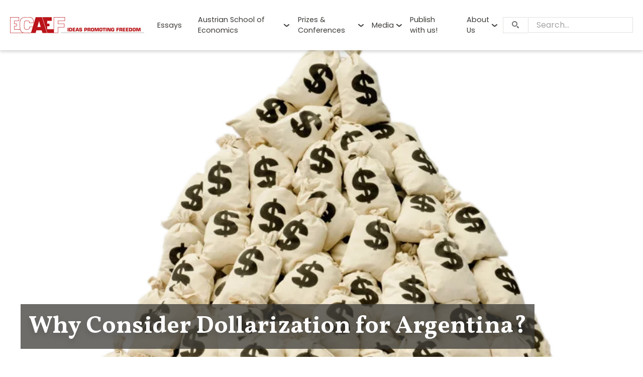

--- FILE ---
content_type: text/html; charset=UTF-8
request_url: https://ecaef.org/dollarization-against-inflation-3/
body_size: 11567
content:
<!doctype html>
<html lang="en-US" id="top" class="no-js">
<head>
    <meta charset="UTF-8">
    <meta http-equiv="x-ua-compatible" content="ie=edge">
    <meta name="viewport" content="width=device-width, initial-scale=1, shrink-to-fit=no">
    <meta name="msapplication-tap-highlight" content="no">
    <meta name="theme-color" content="#AB2A25">
    <meta name='robots' content='index, follow, max-image-preview:large, max-snippet:-1, max-video-preview:-1' />

	<title>Why Consider Dollarization for Argentina?</title>
	<meta name="description" content="To address Argentina’s current situation, leading to hyperinflation, a more robust solution is necessary: dollarization." />
	<link rel="canonical" href="https://ecaef.org/dollarization-against-inflation-3/" />
	<meta property="og:locale" content="en_US" />
	<meta property="og:type" content="article" />
	<meta property="og:title" content="Why Consider Dollarization for Argentina?" />
	<meta property="og:description" content="To address Argentina’s current situation, leading to hyperinflation, a more robust solution is necessary: dollarization." />
	<meta property="og:url" content="https://ecaef.org/dollarization-against-inflation-3/" />
	<meta property="og:site_name" content="ECAEF" />
	<meta property="article:publisher" content="https://www.facebook.com/ecaef.org" />
	<meta property="article:published_time" content="2023-09-07T09:08:41+00:00" />
	<meta property="article:modified_time" content="2023-09-07T09:18:07+00:00" />
	<meta property="og:image" content="http://ecaef.org/app/uploads/imgbin_money-bag-stock-photography-getty-s-png-1.png" />
	<meta property="og:image:width" content="800" />
	<meta property="og:image:height" content="710" />
	<meta property="og:image:type" content="image/png" />
	<meta name="author" content="Nicolás Cachanosky" />
	<meta name="twitter:label1" content="Written by" />
	<meta name="twitter:data1" content="Nicolás Cachanosky" />
	<meta name="twitter:label2" content="Est. reading time" />
	<meta name="twitter:data2" content="4 minutes" />
	<script type="application/ld+json" class="yoast-schema-graph">{"@context":"https://schema.org","@graph":[{"@type":"WebPage","@id":"https://ecaef.org/dollarization-against-inflation-3/","url":"https://ecaef.org/dollarization-against-inflation-3/","name":"Why Consider Dollarization for Argentina?","isPartOf":{"@id":"https://ecaef.org/#website"},"primaryImageOfPage":{"@id":"https://ecaef.org/dollarization-against-inflation-3/#primaryimage"},"image":{"@id":"https://ecaef.org/dollarization-against-inflation-3/#primaryimage"},"thumbnailUrl":"https://ecaef.org/app/uploads/imgbin_money-bag-stock-photography-getty-s-png-1.png","datePublished":"2023-09-07T09:08:41+00:00","dateModified":"2023-09-07T09:18:07+00:00","author":{"@id":"https://ecaef.org/#/schema/person/c149e67a21702f61e3f754537d05a22d"},"description":"To address Argentina’s current situation, leading to hyperinflation, a more robust solution is necessary: dollarization.","breadcrumb":{"@id":"https://ecaef.org/dollarization-against-inflation-3/#breadcrumb"},"inLanguage":"en-US","potentialAction":[{"@type":"ReadAction","target":["https://ecaef.org/dollarization-against-inflation-3/"]}]},{"@type":"ImageObject","inLanguage":"en-US","@id":"https://ecaef.org/dollarization-against-inflation-3/#primaryimage","url":"https://ecaef.org/app/uploads/imgbin_money-bag-stock-photography-getty-s-png-1.png","contentUrl":"https://ecaef.org/app/uploads/imgbin_money-bag-stock-photography-getty-s-png-1.png","width":800,"height":710,"caption":"@imgbin.com"},{"@type":"BreadcrumbList","@id":"https://ecaef.org/dollarization-against-inflation-3/#breadcrumb","itemListElement":[{"@type":"ListItem","position":1,"name":"Home","item":"https://ecaef.org/"},{"@type":"ListItem","position":2,"name":"Why Consider Dollarization for Argentina?"}]},{"@type":"WebSite","@id":"https://ecaef.org/#website","url":"https://ecaef.org/","name":"ECAEF","description":"","potentialAction":[{"@type":"SearchAction","target":{"@type":"EntryPoint","urlTemplate":"https://ecaef.org/?s={search_term_string}"},"query-input":"required name=search_term_string"}],"inLanguage":"en-US"},{"@type":"Person","@id":"https://ecaef.org/#/schema/person/c149e67a21702f61e3f754537d05a22d","name":"Nicolás Cachanosky","url":"https://ecaef.org/author/nicolas-cachanosky/"}]}</script>


<link rel='dns-prefetch' href='//fonts.googleapis.com' />
<style id='classic-theme-styles-inline-css'>
/*! This file is auto-generated */
.wp-block-button__link{color:#fff;background-color:#32373c;border-radius:9999px;box-shadow:none;text-decoration:none;padding:calc(.667em + 2px) calc(1.333em + 2px);font-size:1.125em}.wp-block-file__button{background:#32373c;color:#fff;text-decoration:none}
</style>
<link rel='stylesheet' id='app/fonts-css' href='https://fonts.googleapis.com/css2?family=Poppins:ital,wght@0,400;0,700;1,400;1,700&#038;family=Vollkorn:wght@700&#038;subset&#038;display=swap' media='all' />
<link rel='stylesheet' id='app/0-css' href='https://ecaef.org/app/themes/ecaef/public/css/app.5c1be4.css' media='all' />
            <!-- Google tag (gtag.js) -->
            <script async src="https://www.googletagmanager.com/gtag/js?id=G-B2LBRH3B57"></script>
            <script>
              window.dataLayer = window.dataLayer || [];
              function gtag(){dataLayer.push(arguments);}
              gtag('js', new Date());

              gtag('config', 'G-B2LBRH3B57');
            </script>
            <link rel="icon" href="https://ecaef.org/app/uploads/cropped-favicon-32x32.png" sizes="32x32" />
<link rel="icon" href="https://ecaef.org/app/uploads/cropped-favicon-192x192.png" sizes="192x192" />
<link rel="apple-touch-icon" href="https://ecaef.org/app/uploads/cropped-favicon-180x180.png" />
<meta name="msapplication-TileImage" content="https://ecaef.org/app/uploads/cropped-favicon-270x270.png" />
</head>

<body class="post-template-default single single-post postid-16509 single-format-standard wp-embed-responsive dollarization-against-inflation-3">

<header id="header" class="head">
    <div class="head__bar">
        <div class="head__wrap">
            <div class="head__logo" style="--logo-full-src: url(https://ecaef.org/app/themes/ecaef/public/images/logo_full.png); --logo-full-width: 534; --logo-full-height: 64">
                                    <a href="https://ecaef.org/"><img src="https://ecaef.org/app/themes/ecaef/public/images/logo.png" alt="ECAEF" width="218" height="64"></a>
                            </div>
                            <nav id="menu" class="head__menu-main menu-main panel --menu">
                    <ul class="menu" aria-labelledby="btn_menu"><li class="menu-item current-post-ancestor current-menu-parent current-post-parent"><a href="https://ecaef.org/news/">Essays</a></li>
<li class="menu-item menu-item-has-children"><a href="https://ecaef.org/austrian-school-of-economics/">Austrian School of Economics</a>
<button class="menu-item__toggle" type="button" aria-label="Toggle menu" aria-expanded="false"></button><div class="sub-menu-wrap"><ul class="sub-menu">
	<li class="menu-item"><a href="https://ecaef.org/austrian-school-of-economics/what-is-austrian-economics/">What is Austrian Economics?</a></li>
	<li class="menu-item"><a href="https://ecaef.org/austrian-school-of-economics/history-of-austrian-economics/what-is-it-and-what-does-it-mean/">History of Austrian Economics</a></li>
	<li class="menu-item"><a href="https://ecaef.org/austrian-school-of-economics/generations-of-the-austrian-school/">Scholars across generations</a></li>
</ul></div>
</li>
<li class="menu-item menu-item-has-children"><a href="https://ecaef.org/conferences/">Prizes &#038; Conferences</a>
<button class="menu-item__toggle" type="button" aria-label="Toggle menu" aria-expanded="false"></button><div class="sub-menu-wrap"><ul class="sub-menu">
	<li class="menu-item"><a href="https://ecaef.org/vernon-smith-prize-essay-competition/">Vernon Smith Prize</a></li>
	<li class="menu-item"><a href="https://ecaef.org/conferences/">Gottfried von Haberler Conference</a></li>
</ul></div>
</li>
<li class="menu-item menu-item-has-children"><a href="https://ecaef.org/media/">Media</a>
<button class="menu-item__toggle" type="button" aria-label="Toggle menu" aria-expanded="false"></button><div class="sub-menu-wrap"><ul class="sub-menu">
	<li class="menu-item"><a href="https://ecaef.org/publications/">Publications</a></li>
</ul></div>
</li>
<li class="menu-item"><a href="https://ecaef.org/send-your-essay/">Publish with us!</a></li>
<li class="menu-item menu-item-has-children"><a href="https://ecaef.org/about-ecaef/">About Us</a>
<button class="menu-item__toggle" type="button" aria-label="Toggle menu" aria-expanded="false"></button><div class="sub-menu-wrap"><ul class="sub-menu">
	<li class="menu-item"><a href="https://ecaef.org/about-ecaef/ecaef-mission/">ECAEF Mission</a></li>
	<li class="menu-item"><a href="https://ecaef.org/about-ecaef/contact-page/">Contact Us</a></li>
	<li class="menu-item"><a href="https://ecaef.org/about-ecaef/imprint/">Imprint</a></li>
</ul></div>
</li>
</ul>
                </nav>
                        <div class="head__search f-search">
    <form role="search" method="get" action="https://ecaef.org/" class="f-search__form f-form">
        <div class="f-search__field f-item --text --search --floating-label mb0">
            <label for="search_1" class="f-item__label">Search…</label>
            <div class="f-item__main">
                <input type="search" id="search_1" name="s" value="" class="f-item__field --full-width">
            </div>
        </div>
        <button class="f-search__btn btn-search" aria-label="Search"><span class="fi fi-search"></span></button>
    </form>
</div>
                            <button type="button" id="btn_menu" class="head__btn-menu btn-menu" data-switch='{"type": "toggle", "name": "menu", "delay": 500}' aria-label="Menu" aria-haspopup="menu" aria-controls="menu"><span></span></button>
                    </div>
    </div>
</header>


<div id="content" class="cont">
    <div id="heading" class="heading --thumbnail">
                                    <div class="heading__bg js-parallax" style="--parallax-move: 0.2; --parallax-overhead: 1;">
                    <div class="heading__src js-parallax-main" style="background-image: url(https://ecaef.org/app/uploads/imgbin_money-bag-stock-photography-getty-s-png-1.png);"></div>
                </div>
                        <div class="heading__wrap wrapper">
                                    <div class="heading__main">
                        <h1 class="heading__title">Why Consider Dollarization for Argentina?</h1>
                    </div>
                            </div>
            </div>
    
    <nav id="breadcrumb" class="breadcrumb"><div class="wrapper"><ol itemscope itemtype="http://schema.org/BreadcrumbList"><li itemprop="itemListElement" itemscope itemtype="http://schema.org/ListItem"> <a itemprop="item" href="https://ecaef.org/"><span itemprop="name">ECAEF</span></a> <meta itemprop="position" content="1" /></li><li itemprop="itemListElement" itemscope itemtype="http://schema.org/ListItem"> <a itemprop="item" href="https://ecaef.org/news/"><span itemprop="name">Essays &amp; News</span></a> <meta itemprop="position" content="2" /></li><li itemprop="itemListElement" itemscope itemtype="http://schema.org/ListItem"> <span itemprop="name">Why Consider Dollarization for Argentina?</span> <meta itemprop="position" content="3" /></li></ol></div></nav>
    <main id="main" class="main">
                            <div class="r-item news">
            <div class="r-item__wrap news__wrap wrapper">
                <div class="r-item__main news__main">
            <div class="news__head">
                                            <div class="news__author"><a href="https://ecaef.org/author/nicolas-cachanosky/" rel="author">Nicolás Cachanosky</a></div>
                                                                <time class="news__date" datetime="2023-09-07T09:08:41+00:00">07.09.2023</time>
                                    </div>
                            <div class="news__content">
            <p>&nbsp;</p>
<p>Alfredo Arízaga, who served as the Minister of Finance during Ecuador’s dollarization, offers insights on a key topic discussed in former President Jamil Mahuad’s book, &#8220;<a href="https://www.amazon.com/dp/B093DZZ68N/ref=dp-kindle-redirect?_encoding=UTF8&amp;btkr=1" rel="">Así dolarizamos Ecuador</a>&#8221; (translated as &#8220;How We Dollarized Ecuador&#8221;). Some have questioned whether dollarization was simply a response to the economic crisis of 1999. Arízaga firmly believes it was more than that—it was a response to two decades of economic struggles (my translation, emphasis added):</p>
<p>&nbsp;</p>
<blockquote><p>While the Ecuadorian crisis played a significant role in the decision to adopt the US dollar as the official currency in January 2000, Arízaga clarifies that the motivations ran deeper. He emphasizes the importance of not letting the crisis overshadow the broader context of two decades of economic challenges. Dollarization wasn&#8217;t just a short-term solution to an acute crisis; <strong>it was a strategic tool aimed at addressing long-standing economic underperformance</strong>.</p>
<p>&nbsp;</p></blockquote>
<p>Comparing Ecuador’s experience with that of Argentina today, we see similarities in terms of inflation rates. Argentina faces a rising inflation trend that, over time, increases the risk of hyperinflation. While Argentina previously managed to quell hyperinflation through the Convertibility Law, the credibility of this approach has eroded due to the chaotic events of the 2001 crisis.<sup>1</sup> To address Argentina’s current situation, a more robust solution is necessary: dollarization.</p>
<p>Argentina’s economic performance has seen nearly eight decades of decline in global GDP per capita rankings. Since 2011, the country has been stuck in stagflation—a combination of stagnation and inflation. Argentina’s economy struggles to grow; when it does, the growth rate lags behind the global average. Despite the efforts of successive governments, none of the economic plans have produced sustainable solutions. This is largely due to a lack of long-term credibility.</p>
<p>The root causes of Argentina’s economic struggles largely stem from the mismanagement of monetary and fiscal policies. Shockingly, annual equivalent inflation rates have averaged 60% from 1945 to the present, with the only period of price stability occurring during the convertibility era. The persistent and volatile inflation makes long-term saving and planning impossible, hindering sustainable growth. In contrast to neighboring countries that resolved their inflation problems, Argentina repeatedly fell into the same mistakes. The result is a downward trend in the real income per capita worldwide ranking.</p>
<p>&nbsp;</p>
<div class="captioned-image-container">
<figure>
<div class="image2-inset"><picture><source srcset="https://substackcdn.com/image/fetch/w_424,c_limit,f_webp,q_auto:good,fl_progressive:steep/https%3A%2F%2Fsubstack-post-media.s3.amazonaws.com%2Fpublic%2Fimages%2F369f5f18-c5b2-4b5c-8227-bfd6386b4af0_3960x1815.png 424w, https://substackcdn.com/image/fetch/w_848,c_limit,f_webp,q_auto:good,fl_progressive:steep/https%3A%2F%2Fsubstack-post-media.s3.amazonaws.com%2Fpublic%2Fimages%2F369f5f18-c5b2-4b5c-8227-bfd6386b4af0_3960x1815.png 848w, https://substackcdn.com/image/fetch/w_1272,c_limit,f_webp,q_auto:good,fl_progressive:steep/https%3A%2F%2Fsubstack-post-media.s3.amazonaws.com%2Fpublic%2Fimages%2F369f5f18-c5b2-4b5c-8227-bfd6386b4af0_3960x1815.png 1272w, https://substackcdn.com/image/fetch/w_1456,c_limit,f_webp,q_auto:good,fl_progressive:steep/https%3A%2F%2Fsubstack-post-media.s3.amazonaws.com%2Fpublic%2Fimages%2F369f5f18-c5b2-4b5c-8227-bfd6386b4af0_3960x1815.png 1456w" type="image/webp" sizes="100vw" /><img fetchpriority="high" decoding="async" class="sizing-normal" src="https://substackcdn.com/image/fetch/w_1456,c_limit,f_auto,q_auto:good,fl_progressive:steep/https%3A%2F%2Fsubstack-post-media.s3.amazonaws.com%2Fpublic%2Fimages%2F369f5f18-c5b2-4b5c-8227-bfd6386b4af0_3960x1815.png" sizes="100vw" srcset="https://substackcdn.com/image/fetch/w_424,c_limit,f_auto,q_auto:good,fl_progressive:steep/https%3A%2F%2Fsubstack-post-media.s3.amazonaws.com%2Fpublic%2Fimages%2F369f5f18-c5b2-4b5c-8227-bfd6386b4af0_3960x1815.png 424w, https://substackcdn.com/image/fetch/w_848,c_limit,f_auto,q_auto:good,fl_progressive:steep/https%3A%2F%2Fsubstack-post-media.s3.amazonaws.com%2Fpublic%2Fimages%2F369f5f18-c5b2-4b5c-8227-bfd6386b4af0_3960x1815.png 848w, https://substackcdn.com/image/fetch/w_1272,c_limit,f_auto,q_auto:good,fl_progressive:steep/https%3A%2F%2Fsubstack-post-media.s3.amazonaws.com%2Fpublic%2Fimages%2F369f5f18-c5b2-4b5c-8227-bfd6386b4af0_3960x1815.png 1272w, https://substackcdn.com/image/fetch/w_1456,c_limit,f_auto,q_auto:good,fl_progressive:steep/https%3A%2F%2Fsubstack-post-media.s3.amazonaws.com%2Fpublic%2Fimages%2F369f5f18-c5b2-4b5c-8227-bfd6386b4af0_3960x1815.png 1456w" alt="" width="1456" height="667" data-attrs="{&quot;src&quot;:&quot;https://substack-post-media.s3.amazonaws.com/public/images/369f5f18-c5b2-4b5c-8227-bfd6386b4af0_3960x1815.png&quot;,&quot;srcNoWatermark&quot;:null,&quot;fullscreen&quot;:null,&quot;imageSize&quot;:null,&quot;height&quot;:667,&quot;width&quot;:1456,&quot;resizeWidth&quot;:null,&quot;bytes&quot;:317877,&quot;alt&quot;:null,&quot;title&quot;:null,&quot;type&quot;:&quot;image/png&quot;,&quot;href&quot;:null,&quot;belowTheFold&quot;:false,&quot;topImage&quot;:true,&quot;internalRedirect&quot;:null}" /></picture></div>
</figure>
<div class="image-link-expand"></div>
</div>
<p>&nbsp;</p>
<p>Dollarization in Argentina aims to achieve more than just ending the current inflation crisis. Like in Ecuador’s case, it seeks to reverse decades of instability and decline in per capita income rankings. While dollarization alone is not a sufficient solution, it is considered necessary. The reason is simple: without price stability, the desired turnaround in Argentina’s economic ranking would remain unattainable. Credibility in economic policies is crucial, as it determines whether the country breaks the cycle of short-lived progress.</p>
<p>&nbsp;</p>
<div class="captioned-image-container">
<figure>
<div class="image2-inset">
<picture><source srcset="https://substackcdn.com/image/fetch/w_424,c_limit,f_webp,q_auto:good,fl_progressive:steep/https%3A%2F%2Fsubstack-post-media.s3.amazonaws.com%2Fpublic%2Fimages%2Fca3089c5-d390-442f-ad45-76860f7040aa_1569x1036.png 424w, https://substackcdn.com/image/fetch/w_848,c_limit,f_webp,q_auto:good,fl_progressive:steep/https%3A%2F%2Fsubstack-post-media.s3.amazonaws.com%2Fpublic%2Fimages%2Fca3089c5-d390-442f-ad45-76860f7040aa_1569x1036.png 848w, https://substackcdn.com/image/fetch/w_1272,c_limit,f_webp,q_auto:good,fl_progressive:steep/https%3A%2F%2Fsubstack-post-media.s3.amazonaws.com%2Fpublic%2Fimages%2Fca3089c5-d390-442f-ad45-76860f7040aa_1569x1036.png 1272w, https://substackcdn.com/image/fetch/w_1456,c_limit,f_webp,q_auto:good,fl_progressive:steep/https%3A%2F%2Fsubstack-post-media.s3.amazonaws.com%2Fpublic%2Fimages%2Fca3089c5-d390-442f-ad45-76860f7040aa_1569x1036.png 1456w" type="image/webp" sizes="100vw" /><img decoding="async" class="sizing-normal" src="https://substackcdn.com/image/fetch/w_1456,c_limit,f_auto,q_auto:good,fl_progressive:steep/https%3A%2F%2Fsubstack-post-media.s3.amazonaws.com%2Fpublic%2Fimages%2Fca3089c5-d390-442f-ad45-76860f7040aa_1569x1036.png" sizes="100vw" srcset="https://substackcdn.com/image/fetch/w_424,c_limit,f_auto,q_auto:good,fl_progressive:steep/https%3A%2F%2Fsubstack-post-media.s3.amazonaws.com%2Fpublic%2Fimages%2Fca3089c5-d390-442f-ad45-76860f7040aa_1569x1036.png 424w, https://substackcdn.com/image/fetch/w_848,c_limit,f_auto,q_auto:good,fl_progressive:steep/https%3A%2F%2Fsubstack-post-media.s3.amazonaws.com%2Fpublic%2Fimages%2Fca3089c5-d390-442f-ad45-76860f7040aa_1569x1036.png 848w, https://substackcdn.com/image/fetch/w_1272,c_limit,f_auto,q_auto:good,fl_progressive:steep/https%3A%2F%2Fsubstack-post-media.s3.amazonaws.com%2Fpublic%2Fimages%2Fca3089c5-d390-442f-ad45-76860f7040aa_1569x1036.png 1272w, https://substackcdn.com/image/fetch/w_1456,c_limit,f_auto,q_auto:good,fl_progressive:steep/https%3A%2F%2Fsubstack-post-media.s3.amazonaws.com%2Fpublic%2Fimages%2Fca3089c5-d390-442f-ad45-76860f7040aa_1569x1036.png 1456w" alt="" width="1456" height="961" data-attrs="{&quot;src&quot;:&quot;https://substack-post-media.s3.amazonaws.com/public/images/ca3089c5-d390-442f-ad45-76860f7040aa_1569x1036.png&quot;,&quot;srcNoWatermark&quot;:null,&quot;fullscreen&quot;:null,&quot;imageSize&quot;:null,&quot;height&quot;:961,&quot;width&quot;:1456,&quot;resizeWidth&quot;:null,&quot;bytes&quot;:89559,&quot;alt&quot;:null,&quot;title&quot;:null,&quot;type&quot;:&quot;image/png&quot;,&quot;href&quot;:null,&quot;belowTheFold&quot;:true,&quot;topImage&quot;:false,&quot;internalRedirect&quot;:null}" /></picture>
<div class="image-link-expand"></div>
</div>
</figure>
</div>
<p>Numerous suboptimal reforms have been proposed to heal Argentina’s economy, each with its own trade-offs. As the title of my <a href="https://dolarizacionunasolucionparaargentina.com/" rel="">book</a> with Emilio Ocampo suggests, dollarization emerges as a potential solution. Unlike other proposals, the type of dollarization we advocate for aims to minimize the risk of failure. We believe that Argentine society cannot endure another major crisis.</p>
<p>Advocates of dollarization are not seeking magical solutions or adopting populist stances. Instead, we aim to introduce an institutional shock that steers the country toward a new growth trajectory. This path, in turn, should be challenging for political leaders to reverse, ensuring a lasting transformation.</p>
<p>&nbsp;</p>
<pre><em>This material was originally published here: <a href="https://economicorder.substack.com/p/why-talk-about-dollarization-for">https://economicorder.substack.com/p/why-talk-about-dollarization-for</a></em></pre>
<p>&nbsp;</p>
<p>&nbsp;</p>
<p><em style="font-family: inherit; font-size: 12px; vertical-align: super; color: var(--color-text-base); font-weight: var(--font-weight-base);"><strong>1</strong> It cannot be repeated too much that the severity of the 2001 crisis was largely due to the political mishandling of the crisis. Measures such as the corralito, corralón, mega devaluation, and asymmetric pesification were motivated by political expediency, not an economic necessity.</em></p>
        </div>
                    <div class="news__tags tags">
                <ul class="tags__listing">
                                            <li class="tags-item"><a href="https://ecaef.org/tag/argentina/" class="tags-item__url">Argentina</a></li>
                                            <li class="tags-item"><a href="https://ecaef.org/tag/currency/" class="tags-item__url">currency</a></li>
                                            <li class="tags-item"><a href="https://ecaef.org/tag/dollarization/" class="tags-item__url">dollarization</a></li>
                                            <li class="tags-item"><a href="https://ecaef.org/tag/english/" class="tags-item__url">English</a></li>
                                    </ul>
            </div>
        </div>
                    <div class="r-item__sidebar news__sidebar">
                <div class="widget news__related related">
                    <h2 class="related__title h3"><a href="https://ecaef.org/author/nicolas-cachanosky/">More from the same author</a></h2>
                    <div class="related__listing">
                                                                                <div class="related-item">
    <div class="related-item__inner">
        <a href="https://ecaef.org/how-would-the-us-benefit-if-argentina-dollarizes/" title="How would the US benefit if Argentina dollarizes?" class="related-item__thumb fx-image fx-image__main">
                            <img src="https://ecaef.org/app/uploads/2025/11/dollarization_us.webp" alt="" width="1456" height="971" class="related-item__img fx-image__img" loading="lazy">
                        <h3 class="related-item__title">How would the US benefit if Argentina dollarizes?</h3>
        </a>
    </div>
</div>                                                                                <div class="related-item">
    <div class="related-item__inner">
        <a href="https://ecaef.org/caputos-dollarization-miscalculation/" title="Caputo&amp;#8217;s dollarization miscalculation" class="related-item__thumb fx-image fx-image__main">
                            <img src="https://ecaef.org/app/uploads/2024/07/imgbin_united-states-one-hundred-dollar.png" alt="" width="800" height="600" class="related-item__img fx-image__img" loading="lazy">
                        <h3 class="related-item__title">Caputo&#8217;s dollarization miscalculation</h3>
        </a>
    </div>
</div>                                                                                <div class="related-item">
    <div class="related-item__inner">
        <a href="https://ecaef.org/why-the-erosion-of-central-bank-independence-matters/" title="Why the erosion of central bank independence matters" class="related-item__thumb fx-image fx-image__main">
                            <img src="https://ecaef.org/app/uploads/2025/10/imgbin_f6f97e9b84ea1cd5793f3ae66e61c5f3.png" alt="Central bank" width="3256" height="2892" class="related-item__img fx-image__img" loading="lazy">
                        <h3 class="related-item__title">Why the erosion of central bank independence matters</h3>
        </a>
    </div>
</div>                                                                    </div>
                </div>
            </div>
            </div>
</div>
            
    </main>
    <div class="r-item partners">
            <div class="r-item__wrap partners__wrap">
                <div class="r-item__main">
            <h2 class="partners__title"><span>Our Partners</span></h2>
                            <div class="swiper__wrap js-swiper partners__swiper">
    <div class="swiper  --partners  "  data-swiper-options='{"effect":"slide","slidesPerView":"auto","loop":true,"play":2000,"watchSlidesProgress":false}' >
        <div class="swiper-wrapper">
            <div class="swiper-slide partners-item">
                        <div class="partners-item__inner">
                            <a href="https://www.liechtenstein-academy.com/" target="_blank" rel="noopener" class="partners-item__url"><img src="https://ecaef.org/app/uploads/logo_liechtenstein-academy.png" alt="Liechtenstein Academy | private, educational foundation (FL)" width="200" height="100" class="partners-item__img fx--skew-in-up"></a>
                        </div>
                    </div>
                                    <div class="swiper-slide partners-item">
                        <div class="partners-item__inner">
                            <a href="http://atlasnetwork.org/" target="_blank" rel="noopener" class="partners-item__url"><img src="https://ecaef.org/app/uploads/logo_atlas-network.png" alt="Altas Network | economic research foundation (USA)" width="200" height="100" class="partners-item__img fx--skew-in-up"></a>
                        </div>
                    </div>
                                    <div class="swiper-slide partners-item">
                        <div class="partners-item__inner">
                            <a href="http://austriancenter.com/" target="_blank" rel="noopener" class="partners-item__url"><img src="https://ecaef.org/app/uploads/logo_austrian-economics-center.png" alt="Austrian Economics Center | Promoting a free, responsible and prosperous society (Austria)" width="200" height="100" class="partners-item__img fx--skew-in-up"></a>
                        </div>
                    </div>
                                    <div class="swiper-slide partners-item">
                        <div class="partners-item__inner">
                            <a href="http://www.berlinmanhattan.org/en" target="_blank" rel="noopener" class="partners-item__url"><img src="https://ecaef.org/app/uploads/logo_berlin-manhattan-institute.png" alt="Berlin Manhatten Institute | non-profit Think Tank (Germany)" width="200" height="100" class="partners-item__img fx--skew-in-up"></a>
                        </div>
                    </div>
                                    <div class="swiper-slide partners-item">
                        <div class="partners-item__inner">
                            <a href="http://www.buchausgabe.de/" target="_blank" rel="noopener" class="partners-item__url"><img src="https://ecaef.org/app/uploads/logo_buchausgabe.png" alt="Buchausgabe.de | Buecher fuer den Liberalismus (Germany)" width="200" height="100" class="partners-item__img fx--skew-in-up"></a>
                        </div>
                    </div>
                                    <div class="swiper-slide partners-item">
                        <div class="partners-item__inner">
                            <a href="http://www.cato.org/" target="_blank" rel="noopener" class="partners-item__url"><img src="https://ecaef.org/app/uploads/logo_cato.png" alt="Cato Institute | policy research foundation (USA)" width="200" height="100" class="partners-item__img fx--skew-in-up"></a>
                        </div>
                    </div>
                                    <div class="swiper-slide partners-item">
                        <div class="partners-item__inner">
                            <a href="http://www.cne.org/" target="_blank" rel="noopener" class="partners-item__url"><img src="https://ecaef.org/app/uploads/logo_ceps.png" alt="Center for the New Europe | research foundation (Belgium)" width="200" height="100" class="partners-item__img fx--skew-in-up"></a>
                        </div>
                    </div>
                                    <div class="swiper-slide partners-item">
                        <div class="partners-item__inner">
                            <a href="https://www.hagemann-ordnungspolitik.de/forum-ordnungspolitik" target="_blank" rel="noopener" class="partners-item__url"><img src="https://ecaef.org/app/uploads/logo_hagemann-ordnungspolitik.png" alt="Forum Ordnungspolitik" width="200" height="100" class="partners-item__img fx--skew-in-up"></a>
                        </div>
                    </div>
                                    <div class="swiper-slide partners-item">
                        <div class="partners-item__inner">
                            <a href="https://www.freiheit.org/de" target="_blank" rel="noopener" class="partners-item__url"><img src="https://ecaef.org/app/uploads/logo_friedrich-naumann-stiftung.png" alt="Friedrich Naumann Stiftung" width="200" height="100" class="partners-item__img fx--skew-in-up"></a>
                        </div>
                    </div>
                                    <div class="swiper-slide partners-item">
                        <div class="partners-item__inner">
                            <a href="https://www.gmu.edu/" target="_blank" rel="noopener" class="partners-item__url"><img src="https://ecaef.org/app/uploads/logo_george-mason-university.png" alt="George Mason University" width="200" height="100" class="partners-item__img fx--skew-in-up"></a>
                        </div>
                    </div>
                                    <div class="swiper-slide partners-item">
                        <div class="partners-item__inner">
                            <a href="https://heartland.org/" target="_blank" rel="noopener" class="partners-item__url"><img src="https://ecaef.org/app/uploads/logo_heartland-institute.png" alt="Heartland Institute" width="200" height="100" class="partners-item__img fx--skew-in-up"></a>
                        </div>
                    </div>
                                    <div class="swiper-slide partners-item">
                        <div class="partners-item__inner">
                            <a href="https://www.hayek-institut.at/" target="_blank" rel="noopener" class="partners-item__url"><img src="https://ecaef.org/app/uploads/logo_hayek-institut.png" alt="Hayek Institut" width="200" height="100" class="partners-item__img fx--skew-in-up"></a>
                        </div>
                    </div>
                                    <div class="swiper-slide partners-item">
                        <div class="partners-item__inner">
                            <a href="https://www.hoover.org/" target="_blank" rel="noopener" class="partners-item__url"><img src="https://ecaef.org/app/uploads/logo_hoover-institution.png" alt="Hoover Institution" width="200" height="100" class="partners-item__img fx--skew-in-up"></a>
                        </div>
                    </div>
                                    <div class="swiper-slide partners-item">
                        <div class="partners-item__inner">
                            <a href="https://www.brunoleoni.it" target="_blank" rel="noopener" class="partners-item__url"><img src="https://ecaef.org/app/uploads/logo_istituto-bruno-leoni.png" alt="Istituto Bruno Leoni" width="200" height="100" class="partners-item__img fx--skew-in-up"></a>
                        </div>
                    </div>
                                    <div class="swiper-slide partners-item">
                        <div class="partners-item__inner">
                            <a href="https://iea.org.uk/" target="_blank" rel="noopener" class="partners-item__url"><img src="https://ecaef.org/app/uploads/logo_iea.png" alt="IEA" width="200" height="100" class="partners-item__img fx--skew-in-up"></a>
                        </div>
                    </div>
                                    <div class="swiper-slide partners-item">
                        <div class="partners-item__inner">
                            <a href="https://www.institutvk.cz/" target="_blank" rel="noopener" class="partners-item__url"><img src="https://ecaef.org/app/uploads/logo_institut-vaclava-klause.png" alt="Institut Václava Klause" width="200" height="100" class="partners-item__img fx--skew-in-up"></a>
                        </div>
                    </div>
                                    <div class="swiper-slide partners-item">
                        <div class="partners-item__inner">
                            <a href="https://mises.pl/" target="_blank" rel="noopener" class="partners-item__url"><img src="https://ecaef.org/app/uploads/logo_instytut-misesa.png" alt="Instytut Misesa" width="200" height="100" class="partners-item__img fx--skew-in-up"></a>
                        </div>
                    </div>
                                    <div class="swiper-slide partners-item">
                        <div class="partners-item__inner">
                            <a href="https://en.irefeurope.org/" target="_blank" rel="noopener" class="partners-item__url"><img src="https://ecaef.org/app/uploads/logo_iref.png" alt="IREF | Institute of Economical and Fiscal Research" width="200" height="100" class="partners-item__img fx--skew-in-up"></a>
                        </div>
                    </div>
                                    <div class="swiper-slide partners-item">
                        <div class="partners-item__inner">
                            <a href="https://sites.krieger.jhu.edu/iae/" target="_blank" rel="noopener" class="partners-item__url"><img src="https://ecaef.org/app/uploads/logo_johns-hopkins-institute.png" alt="Johns Hopkins Institute for Applied Economics, Global Health, and the Study of Business Enterprise | an interdivisional Institute between the Krieger School of Arts and Sciences, and the Whiting School of Engineering" width="200" height="91" class="partners-item__img fx--skew-in-up"></a>
                        </div>
                    </div>
                                    <div class="swiper-slide partners-item">
                        <div class="partners-item__inner">
                            <a href="https://www.libinst.ch/" target="_blank" rel="noopener" class="partners-item__url"><img src="https://ecaef.org/app/uploads/logo_liberales-institut.png" alt="Liberales Institut" width="200" height="100" class="partners-item__img fx--skew-in-up"></a>
                        </div>
                    </div>
                                    <div class="swiper-slide partners-item">
                        <div class="partners-item__inner">
                            <a href="https://www.libertyfund.org/" target="_blank" rel="noopener" class="partners-item__url"><img src="https://ecaef.org/app/uploads/logo_liberty-fund.png" alt="Liberty Fund" width="200" height="100" class="partners-item__img fx--skew-in-up"></a>
                        </div>
                    </div>
                                    <div class="swiper-slide partners-item">
                        <div class="partners-item__inner">
                            <a href="https://mises.org/" target="_blank" rel="noopener" class="partners-item__url"><img src="https://ecaef.org/app/uploads/logo_mises.png" alt="Ludwig von Mises Institute" width="200" height="100" class="partners-item__img fx--skew-in-up"></a>
                        </div>
                    </div>
                                    <div class="swiper-slide partners-item">
                        <div class="partners-item__inner">
                            <a href="https://www.luiss.edu/" target="_blank" rel="noopener" class="partners-item__url"><img src="https://ecaef.org/app/uploads/logo_luiss.png" alt="LUISS" width="200" height="100" class="partners-item__img fx--skew-in-up"></a>
                        </div>
                    </div>
                                    <div class="swiper-slide partners-item">
                        <div class="partners-item__inner">
                            <a href="https://as.nyu.edu/departments/econ.html" target="_blank" rel="noopener" class="partners-item__url"><img src="https://ecaef.org/app/uploads/logo_new-york-university.png" alt="New York University | Dept. of Economics (USA)" width="200" height="100" class="partners-item__img fx--skew-in-up"></a>
                        </div>
                    </div>
                                    <div class="swiper-slide partners-item">
                        <div class="partners-item__inner">
                            <a href="http://www.stockholm-network.org/" target="_blank" rel="noopener" class="partners-item__url"><img src="https://ecaef.org/app/uploads/logo_stockholm-network.png" alt="Stockholm Network" width="200" height="100" class="partners-item__img fx--skew-in-up"></a>
                        </div>
                    </div>
                                    <div class="swiper-slide partners-item">
                        <div class="partners-item__inner">
                            <a href="https://studentsforliberty.org/" target="_blank" rel="noopener" class="partners-item__url"><img src="https://ecaef.org/app/uploads/logo_students-for-liberty.png" alt="Students for Liberty" width="200" height="100" class="partners-item__img fx--skew-in-up"></a>
                        </div>
                    </div>
                                    <div class="swiper-slide partners-item">
                        <div class="partners-item__inner">
                            <a href="https://www.mises.ch/de/smi" target="_blank" rel="noopener" class="partners-item__url"><img src="https://ecaef.org/app/uploads/logo_swiss-mises-institute.png" alt="Swiss Mises Institute" width="200" height="100" class="partners-item__img fx--skew-in-up"></a>
                        </div>
                    </div>
                                    <div class="swiper-slide partners-item">
                        <div class="partners-item__inner">
                            <a href="https://www.ufm.edu/" target="_blank" rel="noopener" class="partners-item__url"><img src="https://ecaef.org/app/uploads/logo_universidad-francisco-marroquin.png" alt="Universidad Francisco Marroquin" width="200" height="100" class="partners-item__img fx--skew-in-up"></a>
                        </div>
                    </div>
                                    <div class="swiper-slide partners-item">
                        <div class="partners-item__inner">
                            <a href="https://www.eucken.de/en/" target="_blank" rel="noopener" class="partners-item__url"><img src="https://ecaef.org/app/uploads/logo_walter-eucken-institut.png" alt="Walter-Eucken-Institut" width="200" height="100" class="partners-item__img fx--skew-in-up"></a>
                        </div>
                    </div>
        </div>
    </div>
    <div class="swiper-pagination wrapper"></div>
    <div class="swiper-buttons wrapper">
        <button class="swiper-button-prev btn-prev" aria-label="Poprzednie"></button>
        <button class="swiper-button-next btn-next" aria-label="Następne"></button>
    </div>
</div>
        </div>
            </div>
</div>
    
</div>

<footer id="footer" class="foot">
    <div class="foot__bar foot__wrap">
        <div class="foot__logo">
                        <img src="https://ecaef.org/app/themes/ecaef/public/images/logo_white.png" alt="ECAEF }}" width="110" height="32" class="foot__src">
                    </div>
                    <nav class="foot__menu-foot menu-foot">
                <ul class="menu"><li class="menu-item current-post-ancestor current-menu-parent current-post-parent"><a href="https://ecaef.org/news/">Essays &amp; News</a></li>
<li class="menu-item"><a href="https://ecaef.org/austrian-school-of-economics/">Austrian School of Economics</a></li>
<li class="menu-item"><a href="https://ecaef.org/publications/">Publications</a></li>
<li class="menu-item"><a href="https://ecaef.org/media/">Media</a></li>
<li class="menu-item"><a href="https://ecaef.org/conferences/">Conferences</a></li>
<li class="menu-item"><a href="https://ecaef.org/sponsors/">Sponsors</a></li>
<li class="menu-item"><a href="https://ecaef.org/about-ecaef/">About Us</a></li>
<li class="menu-item"><a href="https://ecaef.org/about-ecaef/contact-page/">Contact Us</a></li>
</ul>
            </nav>
                            <div class="foot__address">
                <p>Address: Herrengasse 12/21, <br />FL-9490 Vaduz <br />Tel: +423 237 58 60</p>

            </div>
                            <nav class="foot__menu-social menu-social">
                <ul class="menu"><li class="menu-item"><a title="YouTube" target="_blank" rel="noopener" href="https://www.youtube.com/channel/UCDiUgjk9Q6n9P4N9r-u-Q-A" class="fi-youtube">YouTube</a></li>
<li class="menu-item"><a title="Facebook" target="_blank" rel="noopener" href="https://www.facebook.com/ecaef.org/?fref=ts" class="fi-facebook">Facebook</a></li>
<li class="menu-item"><a title="Twitter" target="_blank" rel="noopener" href="https://twitter.com/EcaefAustrian" class="fi-twitter">Twitter</a></li>
<li class="menu-item"><a title="LinkedIn" target="_blank" rel="noopener" href="https://www.linkedin.com/company/ecaef-european-center-of-austrian-economics-foundation/" class="fi-linkedin">LinkedIn</a></li>
</ul>
            </nav>
            </div>
</footer>
            <script src="https://ecaef.org/wp/wp-includes/js/jquery/jquery.min.js?ver=3.7.1" id="jquery-core-js"></script>
<script id="app/0-js-extra">
var app = {"name":"ECAEF","base_url":"https:\/\/ecaef.org\/","assets_url":"https:\/\/ecaef.org\/app\/themes\/ecaef\/public\/","ajaxurl":"https:\/\/ecaef.org\/wp\/wp-admin\/admin-ajax.php","token":"374384b8ba","post_id":"16509"};
</script>
<script id="app/0-js-before">
(()=>{"use strict";var r,e={},o={};function t(r){var a=o[r];if(void 0!==a)return a.exports;var n=o[r]={exports:{}};return e[r].call(n.exports,n,n.exports,t),n.exports}t.m=e,r=[],t.O=(e,o,a,n)=>{if(!o){var l=1/0;for(u=0;u<r.length;u++){o=r[u][0],a=r[u][1],n=r[u][2];for(var s=!0,f=0;f<o.length;f++)(!1&n||l>=n)&&Object.keys(t.O).every((r=>t.O[r](o[f])))?o.splice(f--,1):(s=!1,n<l&&(l=n));if(s){r.splice(u--,1);var i=a();void 0!==i&&(e=i)}}return e}n=n||0;for(var u=r.length;u>0&&r[u-1][2]>n;u--)r[u]=r[u-1];r[u]=[o,a,n]},t.n=r=>{var e=r&&r.__esModule?()=>r.default:()=>r;return t.d(e,{a:e}),e},t.d=(r,e)=>{for(var o in e)t.o(e,o)&&!t.o(r,o)&&Object.defineProperty(r,o,{enumerable:!0,get:e[o]})},t.o=(r,e)=>Object.prototype.hasOwnProperty.call(r,e),(()=>{var r={482:0};t.O.j=e=>0===r[e];var e=(e,o)=>{var a,n,l=o[0],s=o[1],f=o[2],i=0;if(l.some((e=>0!==r[e]))){for(a in s)t.o(s,a)&&(t.m[a]=s[a]);if(f)var u=f(t)}for(e&&e(o);i<l.length;i++)n=l[i],t.o(r,n)&&r[n]&&r[n][0](),r[n]=0;return t.O(u)},o=self.webpackChunksage=self.webpackChunksage||[];o.forEach(e.bind(null,0)),o.push=e.bind(null,o.push.bind(o))})()})();
</script>
<script src="https://ecaef.org/app/themes/ecaef/public/js/131.ea788e.js" id="app/0-js"></script>
<script src="https://ecaef.org/app/themes/ecaef/public/js/app.d48285.js" id="app/1-js"></script>
</body>
</html>
